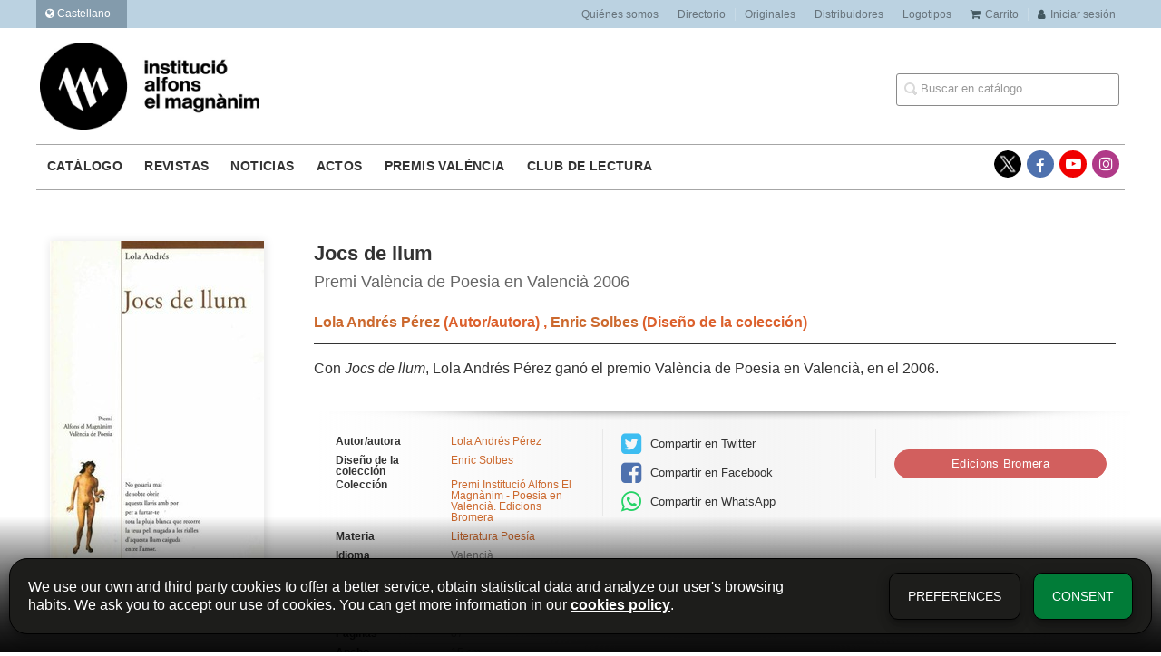

--- FILE ---
content_type: text/html; charset=utf-8
request_url: https://www.alfonselmagnanim.net/es/libro/jocs-de-llum_114256/
body_size: 5615
content:
<!DOCTYPE html><html lang=es><head prefix="og: https://ogp.me/ns# fb: https://ogp.me/ns/fb# books: https://ogp.me/ns/books#"><meta charset=utf-8><meta content="width=device-width, initial-scale=1.0" name=viewport><meta content="Con Jocs de llum, Lola Andrés Pérez ganó el premio València de Poesia en Valencià, en el 2006." name=description><meta content=index,follow name=robots><meta content=books.book property=og:type><meta content=https://www.alfonselmagnanim.net/es/libro/jocs-de-llum_114256/ property=og:url><meta content="Jocs de llum" property=og:title><meta content=http://www.alfonselmagnanim.net/media/dival/images/thumbs/edition-103987-236x368.jpg property=og:image><meta content="Con Jocs de llum, Lola Andrés Pérez ganó el premio València de Poesia en Valencià, en el 2006." property=og:description><meta content=9788498241556 property=books:isbn><meta content=2006-10-01 property=books:release_date><meta content=87 property=books:page_count><meta content=cat property=books:language><meta content=2006-10-01 itemprop=datePublished><meta content=summary name=twitter:card><meta content name=twitter:site><meta content="Jocs de llum" name=twitter:title><meta content="Con Jocs de llum, Lola Andrés Pérez ganó el premio València de Poesia en Valencià, en el 2006." name=twitter:description><meta content=http://www.alfonselmagnanim.net/media/dival/images/thumbs/edition-103987-236x368.jpg name=twitter:image><link href=https://www.alfonselmagnanim.net/es/libro/jocs-de-llum_114256/ rel=canonical><link href rel=icon><link href rel=apple-touch-icon><link href=https://www.alfonselmagnanim.net/libro/jocs-de-llum_114256/ hreflang=ca rel=alternate><link href=https://www.alfonselmagnanim.net/es/libro/jocs-de-llum_114256/ hreflang=es rel=alternate><link href=/static/web/css/minify-css.css rel=stylesheet><link href=/media/dival/styles/imprint.css rel=stylesheet><title>Jocs de llum. Premi València de Poesia en Valencià 2006 - Institució Alfons el Magnànim</title><script>
        function getCookie(name) {
            var dc = document.cookie;
            var prefix = name + "=";
            var begin = dc.indexOf("; " + prefix);
            if (begin == -1) {
                begin = dc.indexOf(prefix);
                if (begin != 0) return null;
            } else {
                begin += 2;
                var end = document.cookie.indexOf(";", begin);
                if (end == -1) {
                    end = dc.length;
                }
            }
            return decodeURI(dc.substring(begin + prefix.length, end));
        }

        function loadGA() {
        }

        function loadAnalyticsCookies() {
            if (parseInt(getCookie("ALLOW_ANALYTICS")) === 1){
                loadGA();
            }
        }

        function loadAllowedCookies(){
            loadAnalyticsCookies();
        }

        function setOffAdvise(all_cookies=false) {
            var doc = document;
            var date = new Date();
            date.setTime(date.getTime() + (365 * 24 * 60 * 60 * 1000));
            doc.cookie = "COOKIES_NOTICE=1;expires=" + date.toUTCString() + ";;path=/";

            if (all_cookies){
                doc.cookie = "ALLOW_ANALYTICS=1;expires=" + date.toUTCString() + ";;path=/";
                doc.cookie = "ALLOW_OTHERS=1;expires=" + date.toUTCString() + ";;path=/";
                if (typeof dataLayer !== 'undefined') {
                    dataLayer.push({'event': 'cookieLayerUpdate'});
                }
                loadAllowedCookies();
                return;
            }
            
            var cookies_msg = document.getElementById('cookie-message'),
                analytics_check = document.getElementById('allow_analytics'),
                others_check = document.getElementById('allow_others');

            cookies_msg.style.transition = "all 2s ease-in-out";
            cookies_msg.style.height = "0px";

            if (analytics_check != null && analytics_check.checked){
                doc.cookie = "ALLOW_ANALYTICS=1;;path=/";
            }

            if (others_check != null && others_check.checked){
                doc.cookie = "ALLOW_OTHERS=1;;path=/";
            }

            if (typeof dataLayer !== 'undefined') {
                dataLayer.push({'event': 'cookieLayerUpdate'});
            }

            loadAllowedCookies();
        }

    </script><script>
        window.onload = function() {
            updated = false;
            if (!$) $ = jQuery;
            if (getCookie("COOKIES_NOTICE") != 1){
                $(document).ready(function() {
                    var doc = document,
                        win = window,
                        cookielaw_msg = $("#cookie-message"),
                        cookielaw_btn = $("#cookielaw_btn");
                        cookielaw_all_btn = $("#cookielaw_all_btn");
                    cookielaw_msg.show();
                    $(document).on('click','#cookielaw_btn',function(){
                        setOffAdvise();
                    });
                    $(document).on('click','#cookielaw_all_btn, #modal_cookielaw_all_btn',function(){
                        setOffAdvise(true);
                    });
                });
            } else {
                loadAllowedCookies();
            }
        };
    </script><meta content=cYwKe7zj37_ZRW-KrVQ86qpPXe32r2q9-L2QZjWEwRw name=google-site-verification><script>(function(w,d,s,l,i){w[l]=w[l]||[];w[l].push({'gtm.start':
new Date().getTime(),event:'gtm.js'});var f=d.getElementsByTagName(s)[0],
j=d.createElement(s),dl=l!='dataLayer'?'&l='+l:'';j.async=true;j.src=
'https://www.googletagmanager.com/gtm.js?id='+i+dl;f.parentNode.insertBefore(j,f);
})(window,document,'script','dataLayer','GTM-N8BFHQB');</script><link as=style href=/static/web/fonts/font-awesome-4.7.0/css/font-awesome.min.css rel=preload></head><body class=page-book><noscript><iframe height=0 src="https://www.googletagmanager.com/ns.html?id=GTM-N8BFHQB" style=display:none;visibility:hidden width=0></iframe></noscript><div class=page-wrapper><header><div class="header-top hidden-phone"><div class=container><div class=pull-left id=locales><div class=pull-left id=locales_list><div class="lang selected"><span class="fa fa-globe lang-es"></span> Castellano </div><div class=lang><a href="/set-locale/ca_ES/?path=%2Fes%2Flibro%2Fjocs-de-llum_114256%2F" rel=nofollow><span class="fa fa-angle-right lang-ca"></span> Valencià </a></div></div></div><ul class="header-top-nav pull-right"><li><a href=/es/p/1915_quienes-somos_112/ > Quiénes somos</a></li><li><a href=/es/p/2340_directorio/ > Directorio</a></li><li><a href=/es/p/3855_originales/ > Originales</a></li><li><a href=/es/distribuidores/ > Distribuidores</a></li><li><a href=/es/p/4302_logotipos-institucio-alfons-el-magnanim/ > Logotipos</a></li><li><a href=/es/cesta/ ><i class="fa fa-shopping-cart"></i>Carrito</a></li><li><a href=/es/login/ ><i class="fa fa-user"></i>Iniciar sesión</a></li></ul></div></div><div class=header-middle><div class=container><div class=row-fluid><div class=span6><button class="navtoggle btn_header visible-phone" id=simple-menu><span class=menu-bar></span><span class=menu-bar></span><span class=menu-bar></span></button><span class=logo><a href=/es/ title="Ir a la página principal"><img alt="Institució Alfons el Magnànim" class=image-logo src=/media/dival/images/thumbs/es_es-iam-negre-600x239.jpg></a></span></div><div class="span6 hidden-phone"><div class=header-middle-right><div class="form-search-wrapper pull-right"><form action=/es/search/ class=form-search id=searchform method=get><input id=q name=q placeholder="Buscar en catálogo" type=text value></form></div><ul class="services-menu pull-right"></ul></div></div></div></div></div><div class="header-bottom hidden-phone"><div class=container><div class=row-fluid><div class=span12><div class="subnav main-menu"><ul class="nav nav-pills"><li class=menu-item-35824><a href=/es/catalogo/ >Catálogo</a></li><li class=menu-item-35825><a href=/es/p/2349_revistas/ >Revistas</a></li><li class=menu-item-35826><a href=/es/p/3449_noticias-1/ >Noticias</a></li><li class=menu-item-35827><a href=/eventos/ >Actos</a></li><li class=menu-item-35828><a href=/es/p/3070__convocatoria-actual-2021/ >Premis València</a></li><li class=menu-item-35829><a href=/es/p/4209_club-de-lectura-1/ >Club de lectura</a></li></ul></div><div class="social-networks hidden-phone pull-right"><ul><li><a class=twitter-link href=https://twitter.com/Inst_Magnanim target=_blank></a></li><li><a class=facebook-link href=https://www.facebook.com/alfonsmagnanim/ target=_blank><i class="fa fa-facebook"></i></a></li><li><a class=youtube-link href=https://www.youtube.com/channel/UCEtDCmoYTOhb-r5jbmznLrw target=_blank><i class="fa fa-youtube-play"></i></a></li><li><a class=instagram-link href=https://www.instagram.com/elmagnanim/ target=_blank><i class="fa fa-instagram"></i></a></li></ul></div></div></div></div></div></header><section class="container page-content"><div class=row-fluid><div class="row-fluid book-detail " itemscope itemtype=https://schema.org/Book><div class=span3><div class=wrapper-book-images><img alt="Jocs de llum" class="book-cover book-detail-cover" itemprop=image src=/media/dival/images/thumbs/edition-103987-236x368.jpg title="Jocs de llum"></div><div class=book-samples><a class=book-image href=/media/dival/images/edition-103987.jpg target=_blank><i class="fa fa-picture-o"></i>Descargar portada (alta calidad)<span>jpg ~ 22.9 kB</span></a></div></div><div class=span9><section><h1 class=book-title itemprop=name>Jocs de llum </h1><h2 class=book-subtitle>Premi València de Poesia en Valencià 2006</h2><h2 class=book-author><a href=/es/autor/lola-andres-perez/ itemprop=author> Lola Andrés Pérez </a> (Autor/autora) , <a href=/es/autor/enric-solbes/ itemprop=author> Enric Solbes </a> (Diseño de la colección) </h2><div class=book-synopsis itemprop=description><p>Con <em>Jocs de llum</em>, Lola Andrés Pérez ganó el premio València de Poesia en Valencià, en el 2006.</p></div></section><section class="row-fluid book-actions"><div class="book-definitions span4"><dl><dt>Autor/autora</dt><dd><a href=/es/autor/lola-andres-perez/ itemprop=author> Lola Andrés Pérez </a></dd><dt>Diseño de la colección</dt><dd><a href=/es/autor/enric-solbes/ itemprop=author> Enric Solbes </a></dd><dt>Colección</dt><dd class=collection><a href=/es/coleccion/premi-institucio-alfons-el-magnanim-poesia-en-valencia-1/ >Premi Institució Alfons El Magnànim - Poesia en Valencià. Edicions Bromera</a></dd><dt class=book-definitions-suject-title>Materia</dt><dd class=subject><a href=/es/materia/literatura-poesia/ >Literatura Poesía</a></dd><dt class=book-definitions-language-title>Idioma</dt><dd class=language><ul class=unstyled><li> Valencià </li></ul></dd><dt>Editorial</dt><dd class=imprint> Edicions Bromera </dd><dt>EAN</dt><dd> 9788498241556 </dd><dt>ISBN</dt><dd itemprop=isbn> 978-84-9824-155-6 </dd><dt>Páginas</dt><dd itemprop=numberOfPages> 87 </dd><dt>Ancho</dt><dd> 15 cm </dd><dt>Alto</dt><dd> 23 cm </dd><dt>Edición</dt><dd> 1 </dd><dt>Fecha publicación</dt><dd class=dd-fecha> 01-10-2006 </dd><dt>Número en la colección</dt><dd> 71 </dd></dl></div><div class="social-networks-share span4"><ul><li><a class=twitter-share href="https://twitter.com/share?url=https%3A%2F%2Fwww.alfonselmagnanim.net%2Fes%2Flibro%2Fjocs-de-llum_114256%2F&text=Jocs+de+llum
" target=_blank><i class="fa fa-twitter-square"></i> Compartir en Twitter</a></li><li><a class=facebook-share href="https://www.facebook.com/sharer.php?u=https%3A%2F%2Fwww.alfonselmagnanim.net%2Fes%2Flibro%2Fjocs-de-llum_114256%2F
" target=_blank><i class="fa fa-facebook-square"></i> Compartir en Facebook</a></li><li><a class=whatsapp-share href="    https://api.whatsapp.com/send?text=https%3A%2F%2Fwww.alfonselmagnanim.net%2Fes%2Flibro%2Fjocs-de-llum_114256%2F
" target=_blank><i class="fa fa-whatsapp"></i> Compartir en WhatsApp</a></li></ul></div><div class="book-buy span4"><div class=box-price><a class="btn btn-primary" href=https://bromera.com target=_blank>Edicions Bromera</a></div></div></section><section><h3>Libros relacionados</h3><ul class="books vertical five-cols row-fluid"><li class=book><a href=/es/libro/altra-veu-poesia-1952-2003_169168/ ><img alt="Altra veu. Poesia 1952-2003" class=book-cover src=/media/dival/images/thumbs/edition-164113-115x169.jpg><h4 class=book-title>Altra veu. Poesia 1952-2003</h4></a></li><li class=book><a href=/es/libro/un-bell-cadaver-barroc-a-l-avinguda-deserta_168790/ ><img alt="Un bell cadàver barroc a l'avinguda deserta" class=book-cover src=/media/dival/images/thumbs/edition-163701-115x176.jpg><h4 class=book-title>Un bell cadàver barroc a l'avinguda deserta</h4></a></li><li class=book><a href=/es/libro/el-dia-que-dejamos-de-ver-porno_168788/ ><img alt="El día que dejamos de ver porno" class=book-cover src=/media/dival/images/thumbs/edition-163697-115x173.jpg><h4 class=book-title>El día que dejamos de ver porno</h4></a></li><li class=book><a href=/es/libro/hambre-en-manhattan_168789/ ><img alt="Hambre en Manhattan" class=book-cover src=/media/dival/images/thumbs/edition-163698-115x171.jpg><h4 class=book-title>Hambre en Manhattan</h4></a></li><li class=book><a href=/es/libro/el-deute-de-l-aigua_168791/ ><img alt="El deute de l'aigua" class=book-cover src=/media/dival/images/thumbs/edition-163699-115x176.jpg><h4 class=book-title>El deute de l'aigua</h4></a></li><li class=book><a href=/es/libro/rodolf-sirera-teatre-complet-3_165704/ ><img alt="Rodolf Sirera. Teatre complet 3" class=book-cover src=/media/dival/images/thumbs/edition-160851-115x163.jpg><h4 class=book-title>Rodolf Sirera. Teatre complet 3</h4></a></li><li class=book><a href=/es/libro/a-tres-carrers_162609/ ><img alt="A tres carrers" class=book-cover src=/media/dival/images/thumbs/edition-157731-115x161.jpg><h4 class=book-title>A tres carrers</h4></a></li><li class=book><a href=/es/libro/ausias-march-poesies_161049/ ><img alt="Ausiàs March. Poesies" class=book-cover src=/media/dival/images/thumbs/edition-156146-115x204.jpg><h4 class=book-title>Ausiàs March. Poesies</h4></a></li><li class=book><a href=/es/libro/salvatge_159526/ ><img alt=Salvatge! class=book-cover src=/media/dival/images/thumbs/edition-154750-115x162.jpg><h4 class=book-title>Salvatge!</h4></a></li><li class=book><a href=/es/libro/venien-i-se-m-enduien_158644/ ><img alt="Venien i se m'enduien" class=book-cover src=/media/dival/images/thumbs/edition-153697-115x177.jpg><h4 class=book-title>Venien i se m'enduien</h4></a></li></ul></section></div></div></div></section><section class=footer-top><div class=container><ul class="row-fluid footer-blocks"><li class=span5><div class="row-fluid footer-blocks"><div class=span12><ul class=footer-logos><li><a href=/es/ ><img alt="Institució Alfons el Magnànim" class=lazy data-src=/media/dival/images/thumbs/logo-iam-new-2025-369x65.png src></a></li></ul></div></div><div class="row-fluid footer-blocks"><div class=span6><h5>Dirección Física</h5><div class="address primary-address" id=editorial-address itemscope itemtype=https://schema.org/PostalAddress><p><strong>Institució Alfons el Magnànim:</strong></p><p itemprop=addressLocality>Carrer Corona, 36</p><span itemprop=postalCode>46003</span><span itemprop=addressLocality>València</span><p itemprop=addressCountry>España</p></div></div><div class=span6><h5 class=postal_mail_title>Dirección Fiscal</h5><div class=address id=editorial-address itemscope itemtype=https://schema.org/PostalAddress><p><strong>Diputació Provincial de València:</strong></p><p itemprop=addressLocality>Plaça Manises, 4</p><span itemprop=postalCode>46003</span><span itemprop=addressLocality>València</span><p itemprop=addressCountry>España</p></div></div></div></li><li class=span3><div class=contact-box><h5>Contacta con nosotros</h5><div class=contact><ul><li><i class="fa fa-envelope"></i><a href=mailto:magnanim@dival.es>magnanim@dival.es</a></li><li><i class="fa fa-phone"></i>96 388 31 69</li></ul></div></div><div class=social-box><h5>Síguenos</h5><div class=social-networks><ul><li><a class=twitter-link href=https://twitter.com/Inst_Magnanim target=_blank><i class="fa fa-twitter"></i></a></li><li><a class=facebook-link href=https://www.facebook.com/alfonsmagnanim/ target=_blank><i class="fa fa-facebook"></i></a></li><li><a class=youtube-link href=https://www.youtube.com/channel/UCEtDCmoYTOhb-r5jbmznLrw target=_blank><i class="fa fa-youtube-play"></i></a></li><li><a class=instagram-link href=https://www.instagram.com/elmagnanim/ target=_blank><i aria-hidden=true class="fa fa-instagram"></i></a></li></ul></div></div></li><li class=span4><div class="newsletter-subscription mailchimp-box"><h3>Suscríbete</h3><form action=/mailchimp-lists id=mailchimp-form method=POST role=form><div class=control-group id=listform><div id=mailchimp-lists></div><span class="error help-block hide"></span></div><div class=control-group id=emailform><input class="form-control user-success" name=email type=text value><span class="error help-block hide"></span></div><div class=checkbox id=newsletter-privacyform><label class=home-newsletter><input class=icheck-input name=newsletter-privacy required type=checkbox><p>Me gustaría estar informado de vuestras últimas noticias. Confirmo que he leído y acepto la <a href=https://www.alfonselmagnanim.net/p/1897_politica-de-privacidad/ >Política Privacidad </a></p></label><span class="error help-block hide"></span></div><div style=text-align:center;><input class="btn btn-primary" name=submit type=submit value=Enviar></div></form></div></li></ul></div></section><footer><div class=container><div class=row><p class=footer-info>© 2026, Diputació de València </p><ul class="nav-footer pull-right"><li class=menu-item-20628><a href=/es/p/3322_aviso-legal/ >Aviso legal</a></li><li class=menu-item-20629><a href=/es/p/1898_politica-de-cookies/ >Política de cookies</a></li><li class=menu-item-20630><a href=/es/p/1897_politica-de-privacidad/ >Política de privacidad</a></li><li class=menu-item-20631><a href=/es/p/1900_condiciones-de-compra/ >Condiciones de compra</a></li><li class=menu-item-20632><a href=http://www.dival.es/es>Diputación de Valencia</a></li></ul></div></div></footer><div id=sidr><div id=sidr-search><form action=/es/search/ method=get><input name=q placeholder="Buscar en catálogo" type=text value></form></div><ul class=navtoggle><li class=menu-item-35824><a href=/es/catalogo/ >Catálogo</a></li><li class=menu-item-35825><a href=/es/p/2349_revistas/ >Revistas</a></li><li class=menu-item-35826><a href=/es/p/3449_noticias-1/ >Noticias</a></li><li class=menu-item-35827><a href=/eventos/ >Actos</a></li><li class=menu-item-35828><a href=/es/p/3070__convocatoria-actual-2021/ >Premis València</a></li><li class=menu-item-35829><a href=/es/p/4209_club-de-lectura-1/ >Club de lectura</a></li><li class=separator></li></ul><ul class="navtoggle navtoggle-user"><li class=separator></li><li><a href=/es/p/1915_quienes-somos_112/ > Quiénes somos</a></li><li><a href=/es/p/2340_directorio/ > Directorio</a></li><li><a href=/es/p/3855_originales/ > Originales</a></li><li><a href=/es/distribuidores/ > Distribuidores</a></li><li><a href=/es/p/4302_logotipos-institucio-alfons-el-magnanim/ > Logotipos</a></li><li class=separator></li><li><a href=/es/login/ ><i class="fa fa-user"></i>Iniciar sesión</a></li><li><a href=/es/cesta/ ><i class="fa fa-shopping-cart"></i>Carrito</a></li></ul><ul class="navtoggle navtoggle-locale"><li class=selected><i class="fa fa-globe"></i> Castellano </li><li><a href="/set-locale/ca_ES/?path=%2Fes%2Flibro%2Fjocs-de-llum_114256%2F" rel=nofollow><i class="fa fa-globe"></i> Valencià </a></li></ul></div></div><script>
        // JS Variables
        var lazy_css = true;
        var front_header = "header_social";
        var background =  false;
        var background_url = "";
        var boxed = false;
        var imprint_css = "/media/dival/styles/imprint.css";
    </script><script src="/static/web/js/minify-js.js?v=4" type=text/javascript></script><script>
        window.addEventListener("load",function(event) {
            setTimeout(function(){
loadAlternateEditions('114256', '103987');            }, 1000);
        });
    </script></body></html>